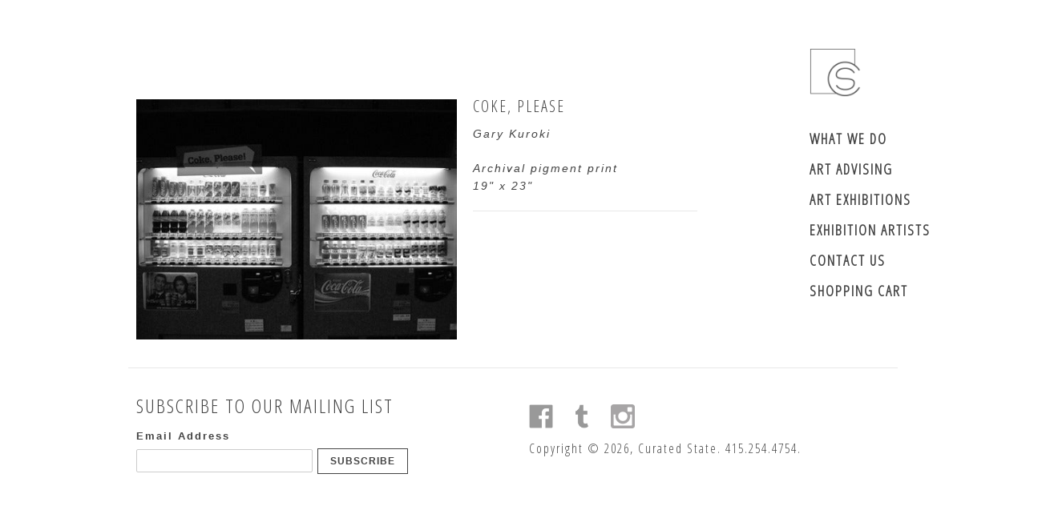

--- FILE ---
content_type: text/html; charset=utf-8
request_url: https://www.curatedstate.com/products/coke-please
body_size: 13361
content:
<!DOCTYPE html>
<!--[if lt IE 7 ]><html class="ie ie6" lang="en"> <![endif]-->
<!--[if IE 7 ]><html class="ie ie7" lang="en"> <![endif]-->
<!--[if IE 8 ]><html class="ie ie8" lang="en"> <![endif]-->
<!--[if (gte IE 9)|!(IE)]><!--><html lang="en"> <!--<![endif]-->
<head>
  <title>
  Coke, Please &ndash; Curated State
  </title>
  
  <meta name="description" content="Archival pigment print  19&quot; x 23&quot;" />
  
  <link rel="canonical" href="https://curated-state-5.myshopify.com/products/coke-please" />
  <meta charset="utf-8">
  <meta name="viewport" content="width=device-width, initial-scale=1, maximum-scale=1">
  
  <meta property="og:type" content="product" />
  <meta property="og:title" content="Coke, Please" />
  
  <meta property="og:image" content="http://www.curatedstate.com/cdn/shop/products/c1942102079791e860c37d3e5d1ae98c_grande.jpeg?v=1505680529" />
  <meta property="og:image:secure_url" content="https://www.curatedstate.com/cdn/shop/products/c1942102079791e860c37d3e5d1ae98c_grande.jpeg?v=1505680529" />
  
  <meta property="og:price:amount" content="500.00" />
  <meta property="og:price:currency" content="USD" />



<meta property="og:description" content="Archival pigment print  19&quot; x 23&quot;" />

<meta property="og:url" content="https://curated-state-5.myshopify.com/products/coke-please" />
<meta property="og:site_name" content="Curated State" />
  
 

  <meta name="twitter:card" content="product" />
  <meta name="twitter:title" content="Coke, Please" />
  <meta name="twitter:description" content="Archival pigment print 19&quot; x 23&quot;" />
  <meta name="twitter:image" content="http://www.curatedstate.com/cdn/shop/products/c1942102079791e860c37d3e5d1ae98c_large.jpeg?v=1505680529" />
  <meta name="twitter:label1" content="PRICE" />
  <meta name="twitter:data1" content="$ 500.00 USD" />
  <meta name="twitter:label2" content="VENDOR" />
  <meta name="twitter:data2" content="Gary Kuroki" />

  
  
  
  
  <link href='//fonts.googleapis.com/css?family=Open+Sans+Condensed:300' rel='stylesheet' type='text/css'>
  
  <link href="//www.curatedstate.com/cdn/shop/t/3/assets/theme.scss.css?v=23078865033746392631692905954" rel="stylesheet" type="text/css" media="all" />
  <script src="//ajax.googleapis.com/ajax/libs/jquery/1.9.0/jquery.min.js" type="text/javascript"></script>
  <script src="//www.curatedstate.com/cdn/shop/t/3/assets/jquery.fancybox.js?v=35668124874407433581439934616" type="text/javascript"></script>
  
  <script src="//www.curatedstate.com/cdn/shop/t/3/assets/jquery.zoom.min.js?v=7098547149633335911439934617" type="text/javascript"></script>
  
  <!--[if lt IE 9]>
    <script src="//html5shim.googlecode.com/svn/trunk/html5.js"></script>
  <![endif]-->
  
  <!--[if lt IE 8]>
    <script src="//www.curatedstate.com/cdn/s/shopify/json2.js" type="text/javascript"></script>
  <![endif]-->
  <script src="//www.curatedstate.com/cdn/shopifycloud/storefront/assets/themes_support/option_selection-b017cd28.js" type="text/javascript"></script>
  <link rel="shortcut icon" href="//www.curatedstate.com/cdn/shop/t/3/assets/favicon.ico?v=9717012174187015321439934615">
  <link rel="apple-touch-icon" href="//www.curatedstate.com/cdn/shop/t/3/assets/apple-touch-icon.png?v=126014001527604476341439934613">
  <link rel="apple-touch-icon" sizes="72x72" href="//www.curatedstate.com/cdn/shop/t/3/assets/apple-touch-icon-72x72.png?v=90122434896318235351439934613">
  <link rel="apple-touch-icon" sizes="114x114" href="//www.curatedstate.com/cdn/shop/t/3/assets/apple-touch-icon-114x114.png?v=59914786939731460241439934613">
  <script> Shopify.money_format = "$ {{amount}}";</script>
  <script src="//www.curatedstate.com/cdn/shop/t/3/assets/jquery.theme.js?v=120631880149632761721439934621" type="text/javascript"></script>
  <script src="//www.curatedstate.com/cdn/shop/t/3/assets/mortar.jquery.js?v=106520051359533861481439959961" type="text/javascript"></script>
  <script src="//www.curatedstate.com/cdn/shop/t/3/assets/underscore-min.js?v=8753324112305657971439944397" type="text/javascript"></script>
  <script src="//www.curatedstate.com/cdn/shop/t/3/assets/galleria-1.4.2.min.js?v=48946636645127864351439934616" type="text/javascript"></script>
  <script src="//www.curatedstate.com/cdn/shop/t/3/assets/galleria.classic.min.js?v=58193178513567970121439934616" type="text/javascript"></script>
  <link rel="stylesheet" type="text/css" href="//www.curatedstate.com/cdn/shop/t/3/assets/galleria.classic.css?v=35495550138635336511674755515">
  
  
  <style>
    #gallery {
      height: 320px;
    }
    
  </style>
  
  <script>window.performance && window.performance.mark && window.performance.mark('shopify.content_for_header.start');</script><meta id="shopify-digital-wallet" name="shopify-digital-wallet" content="/7371587/digital_wallets/dialog">
<meta name="shopify-checkout-api-token" content="4f593cfb6c0c6192f61f233aab4dffc1">
<link rel="alternate" type="application/json+oembed" href="https://curated-state-5.myshopify.com/products/coke-please.oembed">
<script async="async" src="/checkouts/internal/preloads.js?locale=en-US"></script>
<link rel="preconnect" href="https://shop.app" crossorigin="anonymous">
<script async="async" src="https://shop.app/checkouts/internal/preloads.js?locale=en-US&shop_id=7371587" crossorigin="anonymous"></script>
<script id="apple-pay-shop-capabilities" type="application/json">{"shopId":7371587,"countryCode":"US","currencyCode":"USD","merchantCapabilities":["supports3DS"],"merchantId":"gid:\/\/shopify\/Shop\/7371587","merchantName":"Curated State","requiredBillingContactFields":["postalAddress","email"],"requiredShippingContactFields":["postalAddress","email"],"shippingType":"shipping","supportedNetworks":["visa","masterCard","amex","discover","elo","jcb"],"total":{"type":"pending","label":"Curated State","amount":"1.00"},"shopifyPaymentsEnabled":true,"supportsSubscriptions":true}</script>
<script id="shopify-features" type="application/json">{"accessToken":"4f593cfb6c0c6192f61f233aab4dffc1","betas":["rich-media-storefront-analytics"],"domain":"www.curatedstate.com","predictiveSearch":true,"shopId":7371587,"locale":"en"}</script>
<script>var Shopify = Shopify || {};
Shopify.shop = "curated-state-5.myshopify.com";
Shopify.locale = "en";
Shopify.currency = {"active":"USD","rate":"1.0"};
Shopify.country = "US";
Shopify.theme = {"name":"Simple - Production","id":31589953,"schema_name":null,"schema_version":null,"theme_store_id":null,"role":"main"};
Shopify.theme.handle = "null";
Shopify.theme.style = {"id":null,"handle":null};
Shopify.cdnHost = "www.curatedstate.com/cdn";
Shopify.routes = Shopify.routes || {};
Shopify.routes.root = "/";</script>
<script type="module">!function(o){(o.Shopify=o.Shopify||{}).modules=!0}(window);</script>
<script>!function(o){function n(){var o=[];function n(){o.push(Array.prototype.slice.apply(arguments))}return n.q=o,n}var t=o.Shopify=o.Shopify||{};t.loadFeatures=n(),t.autoloadFeatures=n()}(window);</script>
<script>
  window.ShopifyPay = window.ShopifyPay || {};
  window.ShopifyPay.apiHost = "shop.app\/pay";
  window.ShopifyPay.redirectState = null;
</script>
<script id="shop-js-analytics" type="application/json">{"pageType":"product"}</script>
<script defer="defer" async type="module" src="//www.curatedstate.com/cdn/shopifycloud/shop-js/modules/v2/client.init-shop-cart-sync_BApSsMSl.en.esm.js"></script>
<script defer="defer" async type="module" src="//www.curatedstate.com/cdn/shopifycloud/shop-js/modules/v2/chunk.common_CBoos6YZ.esm.js"></script>
<script type="module">
  await import("//www.curatedstate.com/cdn/shopifycloud/shop-js/modules/v2/client.init-shop-cart-sync_BApSsMSl.en.esm.js");
await import("//www.curatedstate.com/cdn/shopifycloud/shop-js/modules/v2/chunk.common_CBoos6YZ.esm.js");

  window.Shopify.SignInWithShop?.initShopCartSync?.({"fedCMEnabled":true,"windoidEnabled":true});

</script>
<script>
  window.Shopify = window.Shopify || {};
  if (!window.Shopify.featureAssets) window.Shopify.featureAssets = {};
  window.Shopify.featureAssets['shop-js'] = {"shop-cart-sync":["modules/v2/client.shop-cart-sync_DJczDl9f.en.esm.js","modules/v2/chunk.common_CBoos6YZ.esm.js"],"init-fed-cm":["modules/v2/client.init-fed-cm_BzwGC0Wi.en.esm.js","modules/v2/chunk.common_CBoos6YZ.esm.js"],"init-windoid":["modules/v2/client.init-windoid_BS26ThXS.en.esm.js","modules/v2/chunk.common_CBoos6YZ.esm.js"],"init-shop-email-lookup-coordinator":["modules/v2/client.init-shop-email-lookup-coordinator_DFwWcvrS.en.esm.js","modules/v2/chunk.common_CBoos6YZ.esm.js"],"shop-cash-offers":["modules/v2/client.shop-cash-offers_DthCPNIO.en.esm.js","modules/v2/chunk.common_CBoos6YZ.esm.js","modules/v2/chunk.modal_Bu1hFZFC.esm.js"],"shop-button":["modules/v2/client.shop-button_D_JX508o.en.esm.js","modules/v2/chunk.common_CBoos6YZ.esm.js"],"shop-toast-manager":["modules/v2/client.shop-toast-manager_tEhgP2F9.en.esm.js","modules/v2/chunk.common_CBoos6YZ.esm.js"],"avatar":["modules/v2/client.avatar_BTnouDA3.en.esm.js"],"pay-button":["modules/v2/client.pay-button_BuNmcIr_.en.esm.js","modules/v2/chunk.common_CBoos6YZ.esm.js"],"init-shop-cart-sync":["modules/v2/client.init-shop-cart-sync_BApSsMSl.en.esm.js","modules/v2/chunk.common_CBoos6YZ.esm.js"],"shop-login-button":["modules/v2/client.shop-login-button_DwLgFT0K.en.esm.js","modules/v2/chunk.common_CBoos6YZ.esm.js","modules/v2/chunk.modal_Bu1hFZFC.esm.js"],"init-customer-accounts-sign-up":["modules/v2/client.init-customer-accounts-sign-up_TlVCiykN.en.esm.js","modules/v2/client.shop-login-button_DwLgFT0K.en.esm.js","modules/v2/chunk.common_CBoos6YZ.esm.js","modules/v2/chunk.modal_Bu1hFZFC.esm.js"],"init-shop-for-new-customer-accounts":["modules/v2/client.init-shop-for-new-customer-accounts_DrjXSI53.en.esm.js","modules/v2/client.shop-login-button_DwLgFT0K.en.esm.js","modules/v2/chunk.common_CBoos6YZ.esm.js","modules/v2/chunk.modal_Bu1hFZFC.esm.js"],"init-customer-accounts":["modules/v2/client.init-customer-accounts_C0Oh2ljF.en.esm.js","modules/v2/client.shop-login-button_DwLgFT0K.en.esm.js","modules/v2/chunk.common_CBoos6YZ.esm.js","modules/v2/chunk.modal_Bu1hFZFC.esm.js"],"shop-follow-button":["modules/v2/client.shop-follow-button_C5D3XtBb.en.esm.js","modules/v2/chunk.common_CBoos6YZ.esm.js","modules/v2/chunk.modal_Bu1hFZFC.esm.js"],"checkout-modal":["modules/v2/client.checkout-modal_8TC_1FUY.en.esm.js","modules/v2/chunk.common_CBoos6YZ.esm.js","modules/v2/chunk.modal_Bu1hFZFC.esm.js"],"lead-capture":["modules/v2/client.lead-capture_D-pmUjp9.en.esm.js","modules/v2/chunk.common_CBoos6YZ.esm.js","modules/v2/chunk.modal_Bu1hFZFC.esm.js"],"shop-login":["modules/v2/client.shop-login_BmtnoEUo.en.esm.js","modules/v2/chunk.common_CBoos6YZ.esm.js","modules/v2/chunk.modal_Bu1hFZFC.esm.js"],"payment-terms":["modules/v2/client.payment-terms_BHOWV7U_.en.esm.js","modules/v2/chunk.common_CBoos6YZ.esm.js","modules/v2/chunk.modal_Bu1hFZFC.esm.js"]};
</script>
<script id="__st">var __st={"a":7371587,"offset":-28800,"reqid":"ddf50784-6abd-421b-bb4c-1798734c2510-1768913699","pageurl":"www.curatedstate.com\/products\/coke-please","u":"009391d8c6d4","p":"product","rtyp":"product","rid":10700512589};</script>
<script>window.ShopifyPaypalV4VisibilityTracking = true;</script>
<script id="captcha-bootstrap">!function(){'use strict';const t='contact',e='account',n='new_comment',o=[[t,t],['blogs',n],['comments',n],[t,'customer']],c=[[e,'customer_login'],[e,'guest_login'],[e,'recover_customer_password'],[e,'create_customer']],r=t=>t.map((([t,e])=>`form[action*='/${t}']:not([data-nocaptcha='true']) input[name='form_type'][value='${e}']`)).join(','),a=t=>()=>t?[...document.querySelectorAll(t)].map((t=>t.form)):[];function s(){const t=[...o],e=r(t);return a(e)}const i='password',u='form_key',d=['recaptcha-v3-token','g-recaptcha-response','h-captcha-response',i],f=()=>{try{return window.sessionStorage}catch{return}},m='__shopify_v',_=t=>t.elements[u];function p(t,e,n=!1){try{const o=window.sessionStorage,c=JSON.parse(o.getItem(e)),{data:r}=function(t){const{data:e,action:n}=t;return t[m]||n?{data:e,action:n}:{data:t,action:n}}(c);for(const[e,n]of Object.entries(r))t.elements[e]&&(t.elements[e].value=n);n&&o.removeItem(e)}catch(o){console.error('form repopulation failed',{error:o})}}const l='form_type',E='cptcha';function T(t){t.dataset[E]=!0}const w=window,h=w.document,L='Shopify',v='ce_forms',y='captcha';let A=!1;((t,e)=>{const n=(g='f06e6c50-85a8-45c8-87d0-21a2b65856fe',I='https://cdn.shopify.com/shopifycloud/storefront-forms-hcaptcha/ce_storefront_forms_captcha_hcaptcha.v1.5.2.iife.js',D={infoText:'Protected by hCaptcha',privacyText:'Privacy',termsText:'Terms'},(t,e,n)=>{const o=w[L][v],c=o.bindForm;if(c)return c(t,g,e,D).then(n);var r;o.q.push([[t,g,e,D],n]),r=I,A||(h.body.append(Object.assign(h.createElement('script'),{id:'captcha-provider',async:!0,src:r})),A=!0)});var g,I,D;w[L]=w[L]||{},w[L][v]=w[L][v]||{},w[L][v].q=[],w[L][y]=w[L][y]||{},w[L][y].protect=function(t,e){n(t,void 0,e),T(t)},Object.freeze(w[L][y]),function(t,e,n,w,h,L){const[v,y,A,g]=function(t,e,n){const i=e?o:[],u=t?c:[],d=[...i,...u],f=r(d),m=r(i),_=r(d.filter((([t,e])=>n.includes(e))));return[a(f),a(m),a(_),s()]}(w,h,L),I=t=>{const e=t.target;return e instanceof HTMLFormElement?e:e&&e.form},D=t=>v().includes(t);t.addEventListener('submit',(t=>{const e=I(t);if(!e)return;const n=D(e)&&!e.dataset.hcaptchaBound&&!e.dataset.recaptchaBound,o=_(e),c=g().includes(e)&&(!o||!o.value);(n||c)&&t.preventDefault(),c&&!n&&(function(t){try{if(!f())return;!function(t){const e=f();if(!e)return;const n=_(t);if(!n)return;const o=n.value;o&&e.removeItem(o)}(t);const e=Array.from(Array(32),(()=>Math.random().toString(36)[2])).join('');!function(t,e){_(t)||t.append(Object.assign(document.createElement('input'),{type:'hidden',name:u})),t.elements[u].value=e}(t,e),function(t,e){const n=f();if(!n)return;const o=[...t.querySelectorAll(`input[type='${i}']`)].map((({name:t})=>t)),c=[...d,...o],r={};for(const[a,s]of new FormData(t).entries())c.includes(a)||(r[a]=s);n.setItem(e,JSON.stringify({[m]:1,action:t.action,data:r}))}(t,e)}catch(e){console.error('failed to persist form',e)}}(e),e.submit())}));const S=(t,e)=>{t&&!t.dataset[E]&&(n(t,e.some((e=>e===t))),T(t))};for(const o of['focusin','change'])t.addEventListener(o,(t=>{const e=I(t);D(e)&&S(e,y())}));const B=e.get('form_key'),M=e.get(l),P=B&&M;t.addEventListener('DOMContentLoaded',(()=>{const t=y();if(P)for(const e of t)e.elements[l].value===M&&p(e,B);[...new Set([...A(),...v().filter((t=>'true'===t.dataset.shopifyCaptcha))])].forEach((e=>S(e,t)))}))}(h,new URLSearchParams(w.location.search),n,t,e,['guest_login'])})(!0,!0)}();</script>
<script integrity="sha256-4kQ18oKyAcykRKYeNunJcIwy7WH5gtpwJnB7kiuLZ1E=" data-source-attribution="shopify.loadfeatures" defer="defer" src="//www.curatedstate.com/cdn/shopifycloud/storefront/assets/storefront/load_feature-a0a9edcb.js" crossorigin="anonymous"></script>
<script crossorigin="anonymous" defer="defer" src="//www.curatedstate.com/cdn/shopifycloud/storefront/assets/shopify_pay/storefront-65b4c6d7.js?v=20250812"></script>
<script data-source-attribution="shopify.dynamic_checkout.dynamic.init">var Shopify=Shopify||{};Shopify.PaymentButton=Shopify.PaymentButton||{isStorefrontPortableWallets:!0,init:function(){window.Shopify.PaymentButton.init=function(){};var t=document.createElement("script");t.src="https://www.curatedstate.com/cdn/shopifycloud/portable-wallets/latest/portable-wallets.en.js",t.type="module",document.head.appendChild(t)}};
</script>
<script data-source-attribution="shopify.dynamic_checkout.buyer_consent">
  function portableWalletsHideBuyerConsent(e){var t=document.getElementById("shopify-buyer-consent"),n=document.getElementById("shopify-subscription-policy-button");t&&n&&(t.classList.add("hidden"),t.setAttribute("aria-hidden","true"),n.removeEventListener("click",e))}function portableWalletsShowBuyerConsent(e){var t=document.getElementById("shopify-buyer-consent"),n=document.getElementById("shopify-subscription-policy-button");t&&n&&(t.classList.remove("hidden"),t.removeAttribute("aria-hidden"),n.addEventListener("click",e))}window.Shopify?.PaymentButton&&(window.Shopify.PaymentButton.hideBuyerConsent=portableWalletsHideBuyerConsent,window.Shopify.PaymentButton.showBuyerConsent=portableWalletsShowBuyerConsent);
</script>
<script data-source-attribution="shopify.dynamic_checkout.cart.bootstrap">document.addEventListener("DOMContentLoaded",(function(){function t(){return document.querySelector("shopify-accelerated-checkout-cart, shopify-accelerated-checkout")}if(t())Shopify.PaymentButton.init();else{new MutationObserver((function(e,n){t()&&(Shopify.PaymentButton.init(),n.disconnect())})).observe(document.body,{childList:!0,subtree:!0})}}));
</script>
<link id="shopify-accelerated-checkout-styles" rel="stylesheet" media="screen" href="https://www.curatedstate.com/cdn/shopifycloud/portable-wallets/latest/accelerated-checkout-backwards-compat.css" crossorigin="anonymous">
<style id="shopify-accelerated-checkout-cart">
        #shopify-buyer-consent {
  margin-top: 1em;
  display: inline-block;
  width: 100%;
}

#shopify-buyer-consent.hidden {
  display: none;
}

#shopify-subscription-policy-button {
  background: none;
  border: none;
  padding: 0;
  text-decoration: underline;
  font-size: inherit;
  cursor: pointer;
}

#shopify-subscription-policy-button::before {
  box-shadow: none;
}

      </style>

<script>window.performance && window.performance.mark && window.performance.mark('shopify.content_for_header.end');</script>
  
<link href="https://monorail-edge.shopifysvc.com" rel="dns-prefetch">
<script>(function(){if ("sendBeacon" in navigator && "performance" in window) {try {var session_token_from_headers = performance.getEntriesByType('navigation')[0].serverTiming.find(x => x.name == '_s').description;} catch {var session_token_from_headers = undefined;}var session_cookie_matches = document.cookie.match(/_shopify_s=([^;]*)/);var session_token_from_cookie = session_cookie_matches && session_cookie_matches.length === 2 ? session_cookie_matches[1] : "";var session_token = session_token_from_headers || session_token_from_cookie || "";function handle_abandonment_event(e) {var entries = performance.getEntries().filter(function(entry) {return /monorail-edge.shopifysvc.com/.test(entry.name);});if (!window.abandonment_tracked && entries.length === 0) {window.abandonment_tracked = true;var currentMs = Date.now();var navigation_start = performance.timing.navigationStart;var payload = {shop_id: 7371587,url: window.location.href,navigation_start,duration: currentMs - navigation_start,session_token,page_type: "product"};window.navigator.sendBeacon("https://monorail-edge.shopifysvc.com/v1/produce", JSON.stringify({schema_id: "online_store_buyer_site_abandonment/1.1",payload: payload,metadata: {event_created_at_ms: currentMs,event_sent_at_ms: currentMs}}));}}window.addEventListener('pagehide', handle_abandonment_event);}}());</script>
<script id="web-pixels-manager-setup">(function e(e,d,r,n,o){if(void 0===o&&(o={}),!Boolean(null===(a=null===(i=window.Shopify)||void 0===i?void 0:i.analytics)||void 0===a?void 0:a.replayQueue)){var i,a;window.Shopify=window.Shopify||{};var t=window.Shopify;t.analytics=t.analytics||{};var s=t.analytics;s.replayQueue=[],s.publish=function(e,d,r){return s.replayQueue.push([e,d,r]),!0};try{self.performance.mark("wpm:start")}catch(e){}var l=function(){var e={modern:/Edge?\/(1{2}[4-9]|1[2-9]\d|[2-9]\d{2}|\d{4,})\.\d+(\.\d+|)|Firefox\/(1{2}[4-9]|1[2-9]\d|[2-9]\d{2}|\d{4,})\.\d+(\.\d+|)|Chrom(ium|e)\/(9{2}|\d{3,})\.\d+(\.\d+|)|(Maci|X1{2}).+ Version\/(15\.\d+|(1[6-9]|[2-9]\d|\d{3,})\.\d+)([,.]\d+|)( \(\w+\)|)( Mobile\/\w+|) Safari\/|Chrome.+OPR\/(9{2}|\d{3,})\.\d+\.\d+|(CPU[ +]OS|iPhone[ +]OS|CPU[ +]iPhone|CPU IPhone OS|CPU iPad OS)[ +]+(15[._]\d+|(1[6-9]|[2-9]\d|\d{3,})[._]\d+)([._]\d+|)|Android:?[ /-](13[3-9]|1[4-9]\d|[2-9]\d{2}|\d{4,})(\.\d+|)(\.\d+|)|Android.+Firefox\/(13[5-9]|1[4-9]\d|[2-9]\d{2}|\d{4,})\.\d+(\.\d+|)|Android.+Chrom(ium|e)\/(13[3-9]|1[4-9]\d|[2-9]\d{2}|\d{4,})\.\d+(\.\d+|)|SamsungBrowser\/([2-9]\d|\d{3,})\.\d+/,legacy:/Edge?\/(1[6-9]|[2-9]\d|\d{3,})\.\d+(\.\d+|)|Firefox\/(5[4-9]|[6-9]\d|\d{3,})\.\d+(\.\d+|)|Chrom(ium|e)\/(5[1-9]|[6-9]\d|\d{3,})\.\d+(\.\d+|)([\d.]+$|.*Safari\/(?![\d.]+ Edge\/[\d.]+$))|(Maci|X1{2}).+ Version\/(10\.\d+|(1[1-9]|[2-9]\d|\d{3,})\.\d+)([,.]\d+|)( \(\w+\)|)( Mobile\/\w+|) Safari\/|Chrome.+OPR\/(3[89]|[4-9]\d|\d{3,})\.\d+\.\d+|(CPU[ +]OS|iPhone[ +]OS|CPU[ +]iPhone|CPU IPhone OS|CPU iPad OS)[ +]+(10[._]\d+|(1[1-9]|[2-9]\d|\d{3,})[._]\d+)([._]\d+|)|Android:?[ /-](13[3-9]|1[4-9]\d|[2-9]\d{2}|\d{4,})(\.\d+|)(\.\d+|)|Mobile Safari.+OPR\/([89]\d|\d{3,})\.\d+\.\d+|Android.+Firefox\/(13[5-9]|1[4-9]\d|[2-9]\d{2}|\d{4,})\.\d+(\.\d+|)|Android.+Chrom(ium|e)\/(13[3-9]|1[4-9]\d|[2-9]\d{2}|\d{4,})\.\d+(\.\d+|)|Android.+(UC? ?Browser|UCWEB|U3)[ /]?(15\.([5-9]|\d{2,})|(1[6-9]|[2-9]\d|\d{3,})\.\d+)\.\d+|SamsungBrowser\/(5\.\d+|([6-9]|\d{2,})\.\d+)|Android.+MQ{2}Browser\/(14(\.(9|\d{2,})|)|(1[5-9]|[2-9]\d|\d{3,})(\.\d+|))(\.\d+|)|K[Aa][Ii]OS\/(3\.\d+|([4-9]|\d{2,})\.\d+)(\.\d+|)/},d=e.modern,r=e.legacy,n=navigator.userAgent;return n.match(d)?"modern":n.match(r)?"legacy":"unknown"}(),u="modern"===l?"modern":"legacy",c=(null!=n?n:{modern:"",legacy:""})[u],f=function(e){return[e.baseUrl,"/wpm","/b",e.hashVersion,"modern"===e.buildTarget?"m":"l",".js"].join("")}({baseUrl:d,hashVersion:r,buildTarget:u}),m=function(e){var d=e.version,r=e.bundleTarget,n=e.surface,o=e.pageUrl,i=e.monorailEndpoint;return{emit:function(e){var a=e.status,t=e.errorMsg,s=(new Date).getTime(),l=JSON.stringify({metadata:{event_sent_at_ms:s},events:[{schema_id:"web_pixels_manager_load/3.1",payload:{version:d,bundle_target:r,page_url:o,status:a,surface:n,error_msg:t},metadata:{event_created_at_ms:s}}]});if(!i)return console&&console.warn&&console.warn("[Web Pixels Manager] No Monorail endpoint provided, skipping logging."),!1;try{return self.navigator.sendBeacon.bind(self.navigator)(i,l)}catch(e){}var u=new XMLHttpRequest;try{return u.open("POST",i,!0),u.setRequestHeader("Content-Type","text/plain"),u.send(l),!0}catch(e){return console&&console.warn&&console.warn("[Web Pixels Manager] Got an unhandled error while logging to Monorail."),!1}}}}({version:r,bundleTarget:l,surface:e.surface,pageUrl:self.location.href,monorailEndpoint:e.monorailEndpoint});try{o.browserTarget=l,function(e){var d=e.src,r=e.async,n=void 0===r||r,o=e.onload,i=e.onerror,a=e.sri,t=e.scriptDataAttributes,s=void 0===t?{}:t,l=document.createElement("script"),u=document.querySelector("head"),c=document.querySelector("body");if(l.async=n,l.src=d,a&&(l.integrity=a,l.crossOrigin="anonymous"),s)for(var f in s)if(Object.prototype.hasOwnProperty.call(s,f))try{l.dataset[f]=s[f]}catch(e){}if(o&&l.addEventListener("load",o),i&&l.addEventListener("error",i),u)u.appendChild(l);else{if(!c)throw new Error("Did not find a head or body element to append the script");c.appendChild(l)}}({src:f,async:!0,onload:function(){if(!function(){var e,d;return Boolean(null===(d=null===(e=window.Shopify)||void 0===e?void 0:e.analytics)||void 0===d?void 0:d.initialized)}()){var d=window.webPixelsManager.init(e)||void 0;if(d){var r=window.Shopify.analytics;r.replayQueue.forEach((function(e){var r=e[0],n=e[1],o=e[2];d.publishCustomEvent(r,n,o)})),r.replayQueue=[],r.publish=d.publishCustomEvent,r.visitor=d.visitor,r.initialized=!0}}},onerror:function(){return m.emit({status:"failed",errorMsg:"".concat(f," has failed to load")})},sri:function(e){var d=/^sha384-[A-Za-z0-9+/=]+$/;return"string"==typeof e&&d.test(e)}(c)?c:"",scriptDataAttributes:o}),m.emit({status:"loading"})}catch(e){m.emit({status:"failed",errorMsg:(null==e?void 0:e.message)||"Unknown error"})}}})({shopId: 7371587,storefrontBaseUrl: "https://curated-state-5.myshopify.com",extensionsBaseUrl: "https://extensions.shopifycdn.com/cdn/shopifycloud/web-pixels-manager",monorailEndpoint: "https://monorail-edge.shopifysvc.com/unstable/produce_batch",surface: "storefront-renderer",enabledBetaFlags: ["2dca8a86"],webPixelsConfigList: [{"id":"shopify-app-pixel","configuration":"{}","eventPayloadVersion":"v1","runtimeContext":"STRICT","scriptVersion":"0450","apiClientId":"shopify-pixel","type":"APP","privacyPurposes":["ANALYTICS","MARKETING"]},{"id":"shopify-custom-pixel","eventPayloadVersion":"v1","runtimeContext":"LAX","scriptVersion":"0450","apiClientId":"shopify-pixel","type":"CUSTOM","privacyPurposes":["ANALYTICS","MARKETING"]}],isMerchantRequest: false,initData: {"shop":{"name":"Curated State","paymentSettings":{"currencyCode":"USD"},"myshopifyDomain":"curated-state-5.myshopify.com","countryCode":"US","storefrontUrl":"https:\/\/curated-state-5.myshopify.com"},"customer":null,"cart":null,"checkout":null,"productVariants":[{"price":{"amount":500.0,"currencyCode":"USD"},"product":{"title":"Coke, Please","vendor":"Gary Kuroki","id":"10700512589","untranslatedTitle":"Coke, Please","url":"\/products\/coke-please","type":""},"id":"43598048525","image":{"src":"\/\/www.curatedstate.com\/cdn\/shop\/products\/c1942102079791e860c37d3e5d1ae98c.jpeg?v=1505680529"},"sku":"","title":"Default Title","untranslatedTitle":"Default Title"}],"purchasingCompany":null},},"https://www.curatedstate.com/cdn","fcfee988w5aeb613cpc8e4bc33m6693e112",{"modern":"","legacy":""},{"shopId":"7371587","storefrontBaseUrl":"https:\/\/curated-state-5.myshopify.com","extensionBaseUrl":"https:\/\/extensions.shopifycdn.com\/cdn\/shopifycloud\/web-pixels-manager","surface":"storefront-renderer","enabledBetaFlags":"[\"2dca8a86\"]","isMerchantRequest":"false","hashVersion":"fcfee988w5aeb613cpc8e4bc33m6693e112","publish":"custom","events":"[[\"page_viewed\",{}],[\"product_viewed\",{\"productVariant\":{\"price\":{\"amount\":500.0,\"currencyCode\":\"USD\"},\"product\":{\"title\":\"Coke, Please\",\"vendor\":\"Gary Kuroki\",\"id\":\"10700512589\",\"untranslatedTitle\":\"Coke, Please\",\"url\":\"\/products\/coke-please\",\"type\":\"\"},\"id\":\"43598048525\",\"image\":{\"src\":\"\/\/www.curatedstate.com\/cdn\/shop\/products\/c1942102079791e860c37d3e5d1ae98c.jpeg?v=1505680529\"},\"sku\":\"\",\"title\":\"Default Title\",\"untranslatedTitle\":\"Default Title\"}}]]"});</script><script>
  window.ShopifyAnalytics = window.ShopifyAnalytics || {};
  window.ShopifyAnalytics.meta = window.ShopifyAnalytics.meta || {};
  window.ShopifyAnalytics.meta.currency = 'USD';
  var meta = {"product":{"id":10700512589,"gid":"gid:\/\/shopify\/Product\/10700512589","vendor":"Gary Kuroki","type":"","handle":"coke-please","variants":[{"id":43598048525,"price":50000,"name":"Coke, Please","public_title":null,"sku":""}],"remote":false},"page":{"pageType":"product","resourceType":"product","resourceId":10700512589,"requestId":"ddf50784-6abd-421b-bb4c-1798734c2510-1768913699"}};
  for (var attr in meta) {
    window.ShopifyAnalytics.meta[attr] = meta[attr];
  }
</script>
<script class="analytics">
  (function () {
    var customDocumentWrite = function(content) {
      var jquery = null;

      if (window.jQuery) {
        jquery = window.jQuery;
      } else if (window.Checkout && window.Checkout.$) {
        jquery = window.Checkout.$;
      }

      if (jquery) {
        jquery('body').append(content);
      }
    };

    var hasLoggedConversion = function(token) {
      if (token) {
        return document.cookie.indexOf('loggedConversion=' + token) !== -1;
      }
      return false;
    }

    var setCookieIfConversion = function(token) {
      if (token) {
        var twoMonthsFromNow = new Date(Date.now());
        twoMonthsFromNow.setMonth(twoMonthsFromNow.getMonth() + 2);

        document.cookie = 'loggedConversion=' + token + '; expires=' + twoMonthsFromNow;
      }
    }

    var trekkie = window.ShopifyAnalytics.lib = window.trekkie = window.trekkie || [];
    if (trekkie.integrations) {
      return;
    }
    trekkie.methods = [
      'identify',
      'page',
      'ready',
      'track',
      'trackForm',
      'trackLink'
    ];
    trekkie.factory = function(method) {
      return function() {
        var args = Array.prototype.slice.call(arguments);
        args.unshift(method);
        trekkie.push(args);
        return trekkie;
      };
    };
    for (var i = 0; i < trekkie.methods.length; i++) {
      var key = trekkie.methods[i];
      trekkie[key] = trekkie.factory(key);
    }
    trekkie.load = function(config) {
      trekkie.config = config || {};
      trekkie.config.initialDocumentCookie = document.cookie;
      var first = document.getElementsByTagName('script')[0];
      var script = document.createElement('script');
      script.type = 'text/javascript';
      script.onerror = function(e) {
        var scriptFallback = document.createElement('script');
        scriptFallback.type = 'text/javascript';
        scriptFallback.onerror = function(error) {
                var Monorail = {
      produce: function produce(monorailDomain, schemaId, payload) {
        var currentMs = new Date().getTime();
        var event = {
          schema_id: schemaId,
          payload: payload,
          metadata: {
            event_created_at_ms: currentMs,
            event_sent_at_ms: currentMs
          }
        };
        return Monorail.sendRequest("https://" + monorailDomain + "/v1/produce", JSON.stringify(event));
      },
      sendRequest: function sendRequest(endpointUrl, payload) {
        // Try the sendBeacon API
        if (window && window.navigator && typeof window.navigator.sendBeacon === 'function' && typeof window.Blob === 'function' && !Monorail.isIos12()) {
          var blobData = new window.Blob([payload], {
            type: 'text/plain'
          });

          if (window.navigator.sendBeacon(endpointUrl, blobData)) {
            return true;
          } // sendBeacon was not successful

        } // XHR beacon

        var xhr = new XMLHttpRequest();

        try {
          xhr.open('POST', endpointUrl);
          xhr.setRequestHeader('Content-Type', 'text/plain');
          xhr.send(payload);
        } catch (e) {
          console.log(e);
        }

        return false;
      },
      isIos12: function isIos12() {
        return window.navigator.userAgent.lastIndexOf('iPhone; CPU iPhone OS 12_') !== -1 || window.navigator.userAgent.lastIndexOf('iPad; CPU OS 12_') !== -1;
      }
    };
    Monorail.produce('monorail-edge.shopifysvc.com',
      'trekkie_storefront_load_errors/1.1',
      {shop_id: 7371587,
      theme_id: 31589953,
      app_name: "storefront",
      context_url: window.location.href,
      source_url: "//www.curatedstate.com/cdn/s/trekkie.storefront.cd680fe47e6c39ca5d5df5f0a32d569bc48c0f27.min.js"});

        };
        scriptFallback.async = true;
        scriptFallback.src = '//www.curatedstate.com/cdn/s/trekkie.storefront.cd680fe47e6c39ca5d5df5f0a32d569bc48c0f27.min.js';
        first.parentNode.insertBefore(scriptFallback, first);
      };
      script.async = true;
      script.src = '//www.curatedstate.com/cdn/s/trekkie.storefront.cd680fe47e6c39ca5d5df5f0a32d569bc48c0f27.min.js';
      first.parentNode.insertBefore(script, first);
    };
    trekkie.load(
      {"Trekkie":{"appName":"storefront","development":false,"defaultAttributes":{"shopId":7371587,"isMerchantRequest":null,"themeId":31589953,"themeCityHash":"17463838687194978634","contentLanguage":"en","currency":"USD","eventMetadataId":"5a6d7111-4545-4b26-b8b0-96aced7c9c95"},"isServerSideCookieWritingEnabled":true,"monorailRegion":"shop_domain","enabledBetaFlags":["65f19447"]},"Session Attribution":{},"S2S":{"facebookCapiEnabled":false,"source":"trekkie-storefront-renderer","apiClientId":580111}}
    );

    var loaded = false;
    trekkie.ready(function() {
      if (loaded) return;
      loaded = true;

      window.ShopifyAnalytics.lib = window.trekkie;

      var originalDocumentWrite = document.write;
      document.write = customDocumentWrite;
      try { window.ShopifyAnalytics.merchantGoogleAnalytics.call(this); } catch(error) {};
      document.write = originalDocumentWrite;

      window.ShopifyAnalytics.lib.page(null,{"pageType":"product","resourceType":"product","resourceId":10700512589,"requestId":"ddf50784-6abd-421b-bb4c-1798734c2510-1768913699","shopifyEmitted":true});

      var match = window.location.pathname.match(/checkouts\/(.+)\/(thank_you|post_purchase)/)
      var token = match? match[1]: undefined;
      if (!hasLoggedConversion(token)) {
        setCookieIfConversion(token);
        window.ShopifyAnalytics.lib.track("Viewed Product",{"currency":"USD","variantId":43598048525,"productId":10700512589,"productGid":"gid:\/\/shopify\/Product\/10700512589","name":"Coke, Please","price":"500.00","sku":"","brand":"Gary Kuroki","variant":null,"category":"","nonInteraction":true,"remote":false},undefined,undefined,{"shopifyEmitted":true});
      window.ShopifyAnalytics.lib.track("monorail:\/\/trekkie_storefront_viewed_product\/1.1",{"currency":"USD","variantId":43598048525,"productId":10700512589,"productGid":"gid:\/\/shopify\/Product\/10700512589","name":"Coke, Please","price":"500.00","sku":"","brand":"Gary Kuroki","variant":null,"category":"","nonInteraction":true,"remote":false,"referer":"https:\/\/www.curatedstate.com\/products\/coke-please"});
      }
    });


        var eventsListenerScript = document.createElement('script');
        eventsListenerScript.async = true;
        eventsListenerScript.src = "//www.curatedstate.com/cdn/shopifycloud/storefront/assets/shop_events_listener-3da45d37.js";
        document.getElementsByTagName('head')[0].appendChild(eventsListenerScript);

})();</script>
<script
  defer
  src="https://www.curatedstate.com/cdn/shopifycloud/perf-kit/shopify-perf-kit-3.0.4.min.js"
  data-application="storefront-renderer"
  data-shop-id="7371587"
  data-render-region="gcp-us-central1"
  data-page-type="product"
  data-theme-instance-id="31589953"
  data-theme-name=""
  data-theme-version=""
  data-monorail-region="shop_domain"
  data-resource-timing-sampling-rate="10"
  data-shs="true"
  data-shs-beacon="true"
  data-shs-export-with-fetch="true"
  data-shs-logs-sample-rate="1"
  data-shs-beacon-endpoint="https://www.curatedstate.com/api/collect"
></script>
</head>

<body id="coke-please" class="template-product" >
  <div id="cart-animation">1</div>
  <div id="fb-root"></div>
  <script>(function(d, s, id) {
    var js, fjs = d.getElementsByTagName(s)[0];
    if (d.getElementById(id)) return;
    js = d.createElement(s); js.id = id;
    js.src = "//connect.facebook.net/en_US/all.js#xfbml=1&appId=1743713679100277";
    fjs.parentNode.insertBefore(js, fjs);
  }(document, 'script', 'facebook-jssdk'));</script>
  <!--START DRAWER-->
  <div id="drawer">
    <div class="container">
      
      <div class="sixteen columns description">
        <p class="empty">Your cart is empty.</p>
      </div>
      
    </div>
  </div>
  <!--END DRAWER-->
   <!--START HEADER-->
  <header>
    <!--START CONTAINER-->
<!--     <div class="container upper">
      <!--START SIDEBAR-->
<!--       <div class="three columns product-search-wrapper">
        <div id="product-search">
          <form action="/search" method="get" class="search-form" role="search">
            <input type="hidden" name="type" value="product" />
            <input type="submit" id="search-submit" class="icon " />
            <input class="search" placeholder="Search" name="q" type="text" id="search-field"  />
          </form>
          <br class="clear">
        </div>
      </div> -->
      <!--END SIDEBAR-->
      <!--START TOP NAV-->
<!--       <div class="seven columns offset-by-one desktop">
        <nav>
          
          
            
              <a href="/account/login" id="customer_login_link">Login</a> 
              
                <a href="/account/register" id="customer_register_link">Sign Up</a>
              
            
          
        </nav>
      </div> -->
      <!--END TOP NAV-->
      <!--END MINI CART-->
    <!-- </div> -->
    <!--END CONTAINER-->

    <!--START CONTAINER-->
    <div class="container lower">
      <div class="two columns offset-by-fourteen">
        <div class="logo-tagline">
            <h1 id="logo">
              <a href="/">
                
                <img src="//www.curatedstate.com/cdn/shop/t/3/assets/logo.png?v=104538205936974114061439934617" alt="Curated State" />
                
              </a>
            </h1>
        </div>
      </div>
    </div>

  </header>
    <!--START HEADER-->
  <!--START CONTAINER-->
  <div class="container">
    <!--START SIDEBAR-->
    <div id="sidebar" class="two columns">
      <nav>
        <a href="#" id="toggle-menu" class="mobile"><span>Menu</span></a>
        <ul id="main-menu" class="accordion">
                   
            
            
            
                          
                         
            <li><a href="/pages/staging-services">What We Do</a></li>
            
                   
            
            
            
                          
                         
            <li><a href="/pages/art-advising">Art Advising</a></li>
            
                   
            
            
            
                          
                         
            <li><a href="/pages/exhibitions">Art Exhibitions</a></li>
            
                   
            
            
            
                          
                         
            <li><a href="/pages/meet-the-artists">Exhibition Artists</a></li>
            
                   
            
            
            
                          
                         
            <li><a href="/pages/contact-us">Contact Us</a></li>
            
          
          <li>
            <a href="/cart"><span  class="cart-target"></span>Shopping Cart</a>
            
          </li>
          
            
            <li class="mobile"><a href="/account/login" id="customer_login_link">Login</a></li>
            
            <li class="mobile"><a href="/account/register" id="customer_register_link">Sign Up</a></li>
            
            
          
        </ul>
        <div id="social">
          <a href="https://www.facebook.com/shopify" target="_blank" class="facebook light"></a>
          <a href="https://www.twitter.com/shopify" target="_blank" class="twitter light"></a>
          <a href="https://www.instagram.com/shopify" target="_blank" class="instagram light"></a>
          <a href="https://www.pinterest.com/shopify" target="_blank" class="pinterest light"></a>
          
          
          
          <a href="/blogs/news.atom" target="_blank" class="rss light"></a>
        </div>
      </nav>
      
    </div>
    <!--END SIDEBAR-->
    <!--START MAIN-->
    <div id="main" class="fourteen columns">
      <div id="page-content">  
      <style>
  h3, h4 {
    font-family: 'Open Sans Condensed', arial, sans-serif;
    font-weight: normal;
  }
  
  p {
    text-transform: none;
    font-weight: normal;
    font-family: 'Helvetical Neue', helvetica, arial, sans-serif;
    font-size: 14px;
    text-transform: none;
    margin-bottom: 0;
  }
  
  p:last-child {
    margin-bottom: 20px;
  }
  
  img {
    max-height: 560px;
  }
  
</style>


<!--START PRODUCT-->
<div itemscope itemtype="http://schema.org/Product" class="twelve columns alpha omega">
	<meta itemprop="url" content="https://curated-state-5.myshopify.com/products/coke-please" />
	<meta itemprop="image" content="//www.curatedstate.com/cdn/shop/products/c1942102079791e860c37d3e5d1ae98c_grande.jpeg?v=1505680529" />
	<!-- START PRODUCT IMAGES-->
	<section id="images" class="seven columns alpha">
		<!-- START ZOOM IMAGE-->
    
    
        <a href="//www.curatedstate.com/cdn/shop/products/c1942102079791e860c37d3e5d1ae98c.jpeg?v=1505680529" class="fancybox-media" id="placeholder">
          <img id="feature-image" src="//www.curatedstate.com/cdn/shop/products/c1942102079791e860c37d3e5d1ae98c_1024x1024.jpeg?v=1505680529" alt="Coke, Please" />
        </a>
       	
     
		<!-- END ZOOM IMAGE-->
		
	</section>
	<!-- END PRODUCT IMAGES-->
	<!--START BUY-->
	<section id="buy" class="five columns omega">
		<form action="/cart/add" method="post" id="product-form" class="quickAdd" enctype="multipart/form-data">
			<h3 itemprop="name">Coke, Please</h3>
          <p><i>Gary Kuroki</i></p>
          <br>
          <p><i><p>Archival pigment print </p>
<p>19" x 23"</p></i></p>
			<h4 id="product-price" class="not-available" itemprop="offers" itemscope itemtype="http://schema.org/Offer">
			      <meta itemprop="priceCurrency" content="USD" />
			      
			      <link itemprop="availability" href="http://schema.org/OutOfStock" />
			      
   				  
				    
		          <span class="product-price" itemprop="price">$ 500.00</span>
		        
			</h4>
			
		     
			<div id="product-variants" class=" hidden">
              
		       <select id="product-select" name="id" class="hidden">
		       
		         <option  selected="selected"  value="43598048525">Default Title - $ 500.00</option>
		       
		       </select>
		    </div>
		    
		</form>
	  
		
	</section>
	<!--END BUY-->
	<br class="clear">
	
	<!--START PRODUCT INFO-->
<!-- 	<section id="product-info">
		
		<div class="wysiwyg no-tabs" itemprop="description">
	    <p>Archival pigment print </p>
<p>19" x 23"</p>
		</div>
		
	</section> -->
	<!--END PRODUCT INFO-->
	

	
		
	

	

</div>
<!--END PRODUCT-->
<script>
var selectCallback = function(variant, selector) {
  if (variant) {
		// Swap image.
   if (variant.featured_image) {
      var newImage = variant.featured_image;
      var mainImageEl = jQuery('#feature-image')[0]; 
      Shopify.Image.switchImage(newImage, mainImageEl, SimpleTheme.switchImage);
    }
    if (variant.available) {
      // Selected a valid variant that is available.
      jQuery('#add').removeClass('disabled').removeAttr('disabled').val("Add to Cart").fadeTo(200,1);
    } else {
      // Variant is sold out.
      jQuery('#add').val("Sold Out").addClass('disabled').attr('disabled', 'disabled').fadeTo(200,0.5);        
    }
    // Whether the variant is in stock or not, we can update the price and compare at price.
    if ( variant.compare_at_price > variant.price ) {
      jQuery('#product-price').html('<span class="product-price on-sale">'+ Shopify.formatMoney(variant.price, "$ {{amount}}") +'</span>'+'&nbsp;<del class="product-compare-price">'+Shopify.formatMoney(variant.compare_at_price, "$ {{amount}}")+ '</del>');
    } else {
      jQuery('#product-price').html('<span class="product-price">'+ Shopify.formatMoney(variant.price, "$ {{amount}}") + '</span>' );
    }        
  } else {
    // variant doesn't exist.
    jQuery('#add').val("Unavailable").addClass('disabled').attr('disabled', 'disabled').fadeTo(200,0.5);
  }
};
jQuery(function($) {
  new Shopify.OptionSelectors('product-select', { product: {"id":10700512589,"title":"Coke, Please","handle":"coke-please","description":"\u003cp\u003eArchival pigment print \u003c\/p\u003e\n\u003cp\u003e19\" x 23\"\u003c\/p\u003e","published_at":"2017-09-17T13:29:14-07:00","created_at":"2017-09-17T13:35:13-07:00","vendor":"Gary Kuroki","type":"","tags":[],"price":50000,"price_min":50000,"price_max":50000,"available":false,"price_varies":false,"compare_at_price":null,"compare_at_price_min":0,"compare_at_price_max":0,"compare_at_price_varies":false,"variants":[{"id":43598048525,"title":"Default Title","option1":"Default Title","option2":null,"option3":null,"sku":"","requires_shipping":true,"taxable":true,"featured_image":null,"available":false,"name":"Coke, Please","public_title":null,"options":["Default Title"],"price":50000,"weight":0,"compare_at_price":null,"inventory_quantity":0,"inventory_management":"shopify","inventory_policy":"deny","barcode":"","requires_selling_plan":false,"selling_plan_allocations":[]}],"images":["\/\/www.curatedstate.com\/cdn\/shop\/products\/c1942102079791e860c37d3e5d1ae98c.jpeg?v=1505680529"],"featured_image":"\/\/www.curatedstate.com\/cdn\/shop\/products\/c1942102079791e860c37d3e5d1ae98c.jpeg?v=1505680529","options":["Title"],"media":[{"alt":null,"id":397573619770,"position":1,"preview_image":{"aspect_ratio":1.331,"height":338,"width":450,"src":"\/\/www.curatedstate.com\/cdn\/shop\/products\/c1942102079791e860c37d3e5d1ae98c.jpeg?v=1505680529"},"aspect_ratio":1.331,"height":338,"media_type":"image","src":"\/\/www.curatedstate.com\/cdn\/shop\/products\/c1942102079791e860c37d3e5d1ae98c.jpeg?v=1505680529","width":450}],"requires_selling_plan":false,"selling_plan_groups":[],"content":"\u003cp\u003eArchival pigment print \u003c\/p\u003e\n\u003cp\u003e19\" x 23\"\u003c\/p\u003e"}, onVariantSelected: selectCallback, enableHistoryState: true });

  // Add label if only one product option and it isn't 'Title'.
  

});
</script>
      <br class="clear">
      </div>
    </div>
    <!--END MAIN-->
    <br class="clear">
    <!--START FOOTER-->
    <footer>
      <!-- <section class="upper"> -->

        <!--START NAV-->
<!--         <div class="three columns ">
          <nav>
            
	            <h2>Quick Links</h2>
	            
            
          </nav>
        </div> -->
        <!--END NAV-->

        <!--START PAGE CONTENT-->
<!--         <div class="eight offset-by-one columns">
          <div id="footer-content">
            
            
            
          </div>
        </div> -->
        <!--END PAGE CONTENT-->

        <!--START MAILING LIST / OR CREDIT CARDS-->
<!--         <div class="three columns offset-by-one">
          
          
<div id="payment-methods">
  
  <img width="50" src="//www.curatedstate.com/cdn/shopifycloud/storefront/assets/payment_icons/american_express-1efdc6a3.svg" />
  
  <img width="50" src="//www.curatedstate.com/cdn/shopifycloud/storefront/assets/payment_icons/apple_pay-1721ebad.svg" />
  
  <img width="50" src="//www.curatedstate.com/cdn/shopifycloud/storefront/assets/payment_icons/diners_club-678e3046.svg" />
  
  <img width="50" src="//www.curatedstate.com/cdn/shopifycloud/storefront/assets/payment_icons/discover-59880595.svg" />
  
  <img width="50" src="//www.curatedstate.com/cdn/shopifycloud/storefront/assets/payment_icons/google_pay-34c30515.svg" />
  
  <img width="50" src="//www.curatedstate.com/cdn/shopifycloud/storefront/assets/payment_icons/master-54b5a7ce.svg" />
  
  <img width="50" src="//www.curatedstate.com/cdn/shopifycloud/storefront/assets/payment_icons/shopify_pay-925ab76d.svg" />
  
  <img width="50" src="//www.curatedstate.com/cdn/shopifycloud/storefront/assets/payment_icons/visa-65d650f7.svg" />
  
</div>


          
        </div> -->
        <!--END MAILING LIST / CREDIT CARDS-->

        <!-- <br class="clear"> -->
      <!-- </section> -->
      <section class="lower container">
        <div class="newsletter eight columns">
          <!-- Begin MailChimp Signup Form -->
<div id="mc_embed_signup">
  <form action="//curatedstate.us8.list-manage.com/subscribe/post?u=71663a5e312b038480629d90e&amp;id=9a0f200562" method="post" id="mc-embedded-subscribe-form" name="mc-embedded-subscribe-form" class="validate" target="_blank" novalidate>
    <div id="mc_embed_signup_scroll">
      <h2>Subscribe to our mailing list</h2>
      <div class="mc-field-group">
        <label for="mce-EMAIL">Email Address
        </label>
        <input type="email" value="" name="EMAIL" class="required email" id="mce-EMAIL">
        <input type="submit" value="Subscribe" name="subscribe" id="mc-embedded-subscribe" class="button">
      </div>
      <div id="mce-responses">
        <div class="response" id="mce-error-response" style="display:none"></div>
        <div class="response" id="mce-success-response" style="display:none"></div>
      </div>
      <!-- real people should not fill this in and expect good things - do not remove this or risk form bot signups-->
      <div style="position: absolute; left: -5000px;"><input type="text" name="b_71663a5e312b038480629d90e_9a0f200562" tabindex="-1" value=""></div>
    </div>
  </form>
</div>
<script type='text/javascript' src='//s3.amazonaws.com/downloads.mailchimp.com/js/mc-validate.js'></script><script type='text/javascript'>(function($) {window.fnames = new Array(); window.ftypes = new Array();fnames[0]='EMAIL';ftypes[0]='email';fnames[1]='FNAME';ftypes[1]='text';fnames[2]='LNAME';ftypes[2]='text';}(jQuery));var $mcj = jQuery.noConflict(true);</script>
<!--End mc_embed_signup-->
        </div>
        <div class="four columns">
            <div class="social twelve six-columns">
              <a href="https://www.facebook.com/curatedstatesanfrancisco"><img src="//www.curatedstate.com/cdn/shop/t/3/assets/social-facebook.png?v=164544695918285835351441988960" alt="" /></a>
              <a href="http://curatedstate.tumblr.com/"><img src="//www.curatedstate.com/cdn/shop/t/3/assets/social-tumblr.png?v=74923579049553796121441989383" alt="" /></a>
              <a href="https://instagram.com/curatedstate/"><img src="//www.curatedstate.com/cdn/shop/t/3/assets/social-instagram.png?v=174169729671753062291441988852" alt="" /></a>
            </div>
            <div class="six columns">
              <div class="legals">
              
                Copyright &copy; 2026, Curated State. <a href="tel:+14152544754">415.254.4754</a>.
              </div>
            </div>
        </div>
        <div>
          
        </div>
        <br class="clear">
      </section>
    </footer>
    <!--END FOOTER-->
  </div>
  <!-- END CONTAINER-->
  <script type="text/javascript" charset="utf-8">
//<![CDATA[
jQuery(function() {
  jQuery('nav ul li a').each(function() {
    if (jQuery(this).attr('href')  ===  window.location.pathname) {
      jQuery(this).addClass('active');
    }
  });
});  
//]]>
</script>
<!--   <script type="text/javascript" src="/fancybox/jquery.easing-1.4.pack.js"></script>
  <script type="text/javascript" src="/fancybox/jquery.mousewheel-3.0.4.pack.js"></script> -->
</body>
</html>